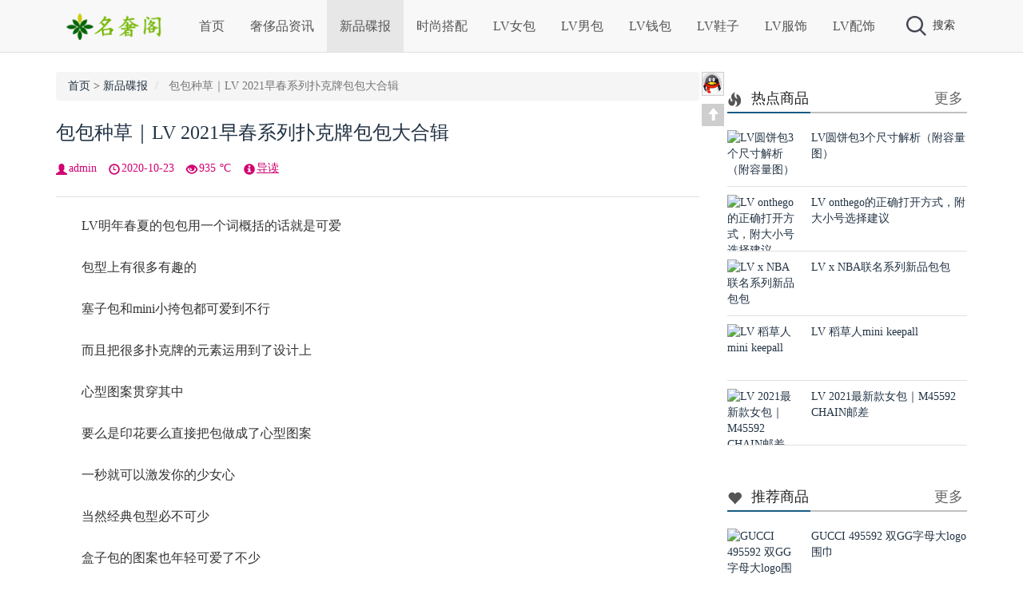

--- FILE ---
content_type: text/html
request_url: https://www.dapaie.com/new/94.html
body_size: 7444
content:
<!DOCTYPE html>
<html xmlns="http://www.w3.org/1999/xhtml">
<head>
<meta http-equiv="Content-Type" content="text/html; charset=utf-8"/>
<meta http-equiv="X-UA-Compatible" content="ie=edge"/>
<meta name="viewport" content="initial-scale=1.0,user-scalable=no,maximum-scale=1,width=device-width">
<meta name="applicable-device" content="pc,mobile"/>
<meta name="renderer" content="webkit">
<meta name="keywords" content="LV,2021早春系列,扑克牌包包" />
<meta name="description" content="LV明年春夏的包包用一个词概括的话就是可爱 " />
<title>包包种草｜LV 2021早春系列扑克牌包包大合辑 -- 名奢站</title>
<link href="https://www.dapaie.com/skin/ecms132/css/bootstrap.min.css" rel="stylesheet" type="text/css"/>
<link href="https://www.dapaie.com/skin/ecms132/css/bootstrap-theme.min.css" rel="stylesheet" type="text/css"/>
<link rel="stylesheet" rev="stylesheet" href="https://www.dapaie.com/skin/ecms132/css/style.css" type="text/css" media="all"/>
<script type="text/javascript" src="https://www.dapaie.com/skin/ecms132/js/jquery.min.js"></script>
<script src="https://www.dapaie.com/skin/ecms132/js/jquery.qrcode.min.js"></script>
<link rel="shortcut icon" href="https://www.dapaie.com/skin/ecms132/images/favicon.ico" type="image/x-icon"/>
</head>
<body>
<div id="hidebg"></div>
<nav class="navbar navbar-maker navbar-fixed-top" role="navigation">
  <div class="container">
    <div class="navbar-header">
      <button type="button" class="navbar-toggle collapsed" data-toggle="collapse" data-target="#navbar" aria-expanded="false" aria-controls="navbar"> <span class="sr-only">Toggle navigation</span> <span class="icon-bar"></span> <span class="icon-bar"></span> <span class="icon-bar"></span> </button>
      <button type="button" class="navbar-toggle collapsed" data-toggle="" data-target="" aria-expanded="false" aria-controls="navbar" id="search-header-trigger-mobile"> <img src="https://www.dapaie.com/skin/ecms132/images/search_btn.png" style="width:22px;height:22px;" alt="搜索"/> </button>
      <a class="navbar-brand" href="https://www.dapaie.com/"><img src="https://www.dapaie.com/skin/ecms132/images/logo.png" height="35" alt="名奢站-专注名牌奢侈品购买与服务！官网价格.图片.代购.新款推荐" title="名奢站-专注名牌奢侈品购买与服务！官网价格.图片.代购.新款推荐"/></a> </div>
    <div id="navbar" class="navbar-collapse collapse">
      <ul class="nav navbar-nav">
        <li id="user-header-trigger-mobile"><script src="https://www.dapaie.com/e/member/login/loginjs.php"></script></li>
        <li class=""><a href="https://www.dapaie.com/">首页</a></li>
        <li class="dropdown "><a  href="https://www.dapaie.com/information/" title="奢侈品资讯">奢侈品资讯</a></li><li class="on "><a  href="https://www.dapaie.com/new/" title="新品碟报">新品碟报</a></li><li class="dropdown "><a  href="https://www.dapaie.com/dress/" title="时尚搭配">时尚搭配</a></li><li class="dropdown "><a  href="https://www.dapaie.com/handbags/" title="LV女包">LV女包</a></li><li class="dropdown "><a  href="https://www.dapaie.com/bags/" title="LV男包">LV男包</a></li><li class="dropdown "><a  href="https://www.dapaie.com/wallets/" title="LV钱包">LV钱包</a></li><li class="dropdown "><a  href="https://www.dapaie.com/shoes/" title="LV鞋子">LV鞋子</a></li><li class="dropdown "><a  href="https://www.dapaie.com/clothes/" title="LV服饰">LV服饰</a></li><li class="dropdown "><a  href="https://www.dapaie.com/accessories/" title="LV配饰">LV配饰</a></li>      </ul>
    </div>
    <!--/.nav-collapse -->
    <div id="search-header">
      <div id="search-header-trigger-out">
        <div id="search-header-trigger"><img src="https://www.dapaie.com/skin/ecms132/images/search_btn.png" alt="搜索"/>搜索</div>
        <div id="user-header-trigger"><script src="https://www.dapaie.com/e/member/login/loginjs.php"></script></div>
      </div>
    </div>
    <div class="search-normal-box navbar-form" role="search" id="search-header-box">
      <form onsubmit="return checkSearchForm()" method="post" name="searchform" action="https://www.dapaie.com/e/search/index.php" >
        <div class="form-group">
          <input type="text" name="keyboard" class="form-control" placeholder="Search" id="search-header-input">
        </div>
        <button type="submit" class="btn btn-default" id="search-header-btn"><img src="https://www.dapaie.com/skin/ecms132/images/search_btn.png" width="20px" alt="搜索"/></button>
        <input type="hidden" value="title" name="show">
        <input type="hidden" value="1" name="tempid">
        <input type="hidden" value="news" name="tbname">
        <input name="mid" value="1" type="hidden">
        <input name="dopost" value="search" type="hidden">
      </form>
    </div>
  </div>
</nav>
<div class="bk25"></div>
<div class="container">
  <div class="main-left">
    <ol class="breadcrumb">
      <li><a href="https://www.dapaie.com/">首页</a>&nbsp;>&nbsp;<a href="https://www.dapaie.com/new/">新品碟报</a></li>
      <li class="active hide430"> 包包种草｜LV 2021早春系列扑克牌包包大合辑</li>
    </ol>
    <h1 class="text-title" style="display:block"><a href="https://www.dapaie.com/new/94.html">包包种草｜LV 2021早春系列扑克牌包包大合辑</a></h1>
    <div class="con_bread"> <span class="fl pddng glyphicon glyphicon-user"></span><span class="font1">admin</span> <span class="fl pddng glyphicon glyphicon-time"></span><span class="font1">2020-10-23</span> <span class="fl pddng glyphicon glyphicon-eye-open"></span><span class="font1"><script src=https://www.dapaie.com/e/public/ViewClick/?classid=15&id=94&addclick=1></script> ℃</span> <span class="fl pddng glyphicon glyphicon-info-sign"></span><a data-toggle="collapse" data-parent="#accordion" href="#collapseOne">导读</a> </div>
    <div id="collapseOne" class="panel-collapse collapse">
      <p class="text-description">LV明年春夏的包包用一个词概括的话就是可爱...</p>
    </div>
    <div class="text">
      <div class="hsplit"></div>
<div class="pcd_ad"><script src=https://www.dapaie.com/d/js/acmsd/thea6.js></script></div>
          <div class="mbd_ad">
            <table width="100%" height="auto" style="background-color: #FFFFFF;">
    <tr align="center">
      <td><img src="/skin/ecms132/images/shouji.jpg" width="100%" height="auto" /></td>
      <td> </td>
    </tr>
  </table>          </div>
     <p><span style="font-size:16px;">　　LV明年春夏的包包用一个词概括的话就是可爱</span></p>

<p><span style="font-size:16px;">　　包型上有很多有趣的</span></p>

<p><span style="font-size:16px;">　　塞子包和mini小挎包都可爱到不行</span></p>

<p><span style="font-size:16px;">　　而且把很多扑克牌的元素运用到了设计上</span></p>

<p><span style="font-size:16px;">　　心型图案贯穿其中</span></p>

<p><span style="font-size:16px;">　　要么是印花要么直接把包做成了心型图案</span></p>

<p><span style="font-size:16px;">　　一秒就可以激发你的少女心</span></p>

<p><span style="font-size:16px;">　　当然经典包型必不可少</span></p>

<p><span style="font-size:16px;">　　盒子包的图案也年轻可爱了不少</span></p>

<p><span style="font-size:16px;">　　实用款包型也一样变年轻了</span></p>

<p><span style="font-size:16px;">　　托特包手提包通勤和日常穿搭都可以</span></p>

<p><span style="font-size:16px;">　　这一季你一定不要错过哟!</span></p>

<p align="left"><a href="/d/file/2020-10-23/de981787133a2645cde4615b7bc53092.jpg" target="_blank"><img border="0" src="/d/file/2020-10-23/de981787133a2645cde4615b7bc53092.jpg" /></a></p>
&nbsp;

<p align="left"><a href="/d/file/2020-10-23/b36e5c04e6844563326bb45dbbf0c2ac.jpg" target="_blank"><img border="0" src="/d/file/2020-10-23/b36e5c04e6844563326bb45dbbf0c2ac.jpg" /></a></p>
&nbsp;

<p align="left"><a href="/d/file/2020-10-23/3cb990db41810b28f78a73e9e4f4a3fd.jpg" target="_blank"><img border="0" src="/d/file/2020-10-23/3cb990db41810b28f78a73e9e4f4a3fd.jpg" /></a></p>
&nbsp;

<p align="left"><a href="/d/file/2020-10-23/6b4a48927f4f0c4f44857320583f030b.jpg" target="_blank"><img border="0" src="/d/file/2020-10-23/6b4a48927f4f0c4f44857320583f030b.jpg" /></a></p>
&nbsp;

<p align="left"><a href="/d/file/2020-10-23/5a794f4d251d800826b265cfeac90c31.jpg" target="_blank"><img border="0" src="/d/file/2020-10-23/5a794f4d251d800826b265cfeac90c31.jpg" /></a></p>
&nbsp;

<p align="left"><a href="/d/file/2020-10-23/bf9c3e322e4e1a7df81974e62e75421a.jpg" target="_blank"><img border="0" src="/d/file/2020-10-23/bf9c3e322e4e1a7df81974e62e75421a.jpg" /></a></p>
&nbsp;

<p align="left"><a href="/d/file/2020-10-23/3a41f622b870092e4b9bfb925cd8c859.jpg" target="_blank"><img border="0" src="/d/file/2020-10-23/3a41f622b870092e4b9bfb925cd8c859.jpg" /></a></p>
&nbsp;

<p align="left"><a href="/d/file/2020-10-23/211f90f1785b4b1b68311c6509fb91b5.jpg" target="_blank"><img border="0" src="/d/file/2020-10-23/211f90f1785b4b1b68311c6509fb91b5.jpg" /></a></p>
&nbsp;

<p align="left"><a href="/d/file/2020-10-23/00df0cc96912c349dfd62b09d57b8bf1.jpg" target="_blank"><img border="0" src="/d/file/2020-10-23/00df0cc96912c349dfd62b09d57b8bf1.jpg" /></a></p>

<div class="pagination">
            <ul>
              
            </ul>
          </div>
<div class="pcd_ad"><script src=https://www.dapaie.com/d/js/acmsd/thea7.js></script></div>
          <div class="mbd_ad">
            <table width="100%" height="auto" style="background-color: #FFFFFF;">
    <tr align="center">
      <td><img src="/skin/ecms132/images/shouji.jpg" width="100%" height="auto" /></td>
      <td> </td>
    </tr>
  </table>          </div>
      <p class="tit12"><span class="tit13"><span class="glyphicon glyphicon-heart-empty"></span> <a href="https://www.dapaie.com/e/member/fava/add/?classid=15&id=94" style="cursor:pointer">点击收藏</a>： <strong>包包种草｜LV 2021早春系列扑克牌包包大合辑</strong> | https://www.dapaie.com/new/94.html</span></p>
    </div>
    <div class="bk15"></div>
    <div class="post_nav">
      <div class="post_prev fl"> <span class="glyphicon glyphicon-chevron-left"></span> <a href='https://www.dapaie.com/new/93.html'>软萌毛茸茸的LV2020秋冬限定泰迪熊系列</a> </div>
      <div class="post_next fr"> <a href='https://www.dapaie.com/new/105.html'>梦幻仙女包 See by Chloe新款珍珠迷你包</a> <span class="glyphicon glyphicon-chevron-right"></span> </div>
    </div>
    <div class="bk15"></div>
    <div class="hsplit"></div>
    <div class="content-tag tag"> <span class="mgnt mgnr glyphicon glyphicon-tags"></span> <a href="https://www.dapaie.com/e/tags/?tagname=LV" target="_blank">LV</a> &nbsp; <a href="https://www.dapaie.com/e/tags/?tagname=2021%E6%97%A9%E6%98%A5%E7%B3%BB%E5%88%97" target="_blank">2021早春系列</a> &nbsp; <a href="https://www.dapaie.com/e/tags/?tagname=%E6%89%91%E5%85%8B%E7%89%8C%E5%8C%85%E5%8C%85" target="_blank">扑克牌包包</a> </div>
    <div class="bk10"></div>
    <div class="post_r">
      <div class="bk20"></div>
      <div class="main-banner">
        <div class="title">
          <h2><span class="mgnr glyphicon glyphicon-hand-right"></span>相关商品</h2>
        </div>
        <div class="row">
          <div class="col-xs-4">
            <div class="main-banner-tiny"> <a href="https://www.dapaie.com/handbags/">
              <div class="cat-tag banner-cat-tag bc6">LV女包</div>
              </a> <a href="https://www.dapaie.com/handbags/9888.html" target="_blank"><img src="/d/file/2023-12-06/ae39e8c932e876c6003d478da9021646.jpg" alt="2023年第一个LV M46203 CARRYALL 小号手袋"/></a> <a href="https://www.dapaie.com/handbags/9888.html" target="_blank">
              <p class="f16">2023年第一个LV M46203 CARRYALL </p>
              </a> </div>
          </div><div class="col-xs-4">
            <div class="main-banner-tiny"> <a href="https://www.dapaie.com/handbags/">
              <div class="cat-tag banner-cat-tag bc6">LV女包</div>
              </a> <a href="https://www.dapaie.com/handbags/9887.html" target="_blank"><img src="/d/file/2023-12-06/1d36e3f5a6e547bf0b432a84545c12ee.jpg" alt="LV neonoe水桶bb | 梦中情包 | 生日礼物"/></a> <a href="https://www.dapaie.com/handbags/9887.html" target="_blank">
              <p class="f16">LV neonoe水桶bb | 梦中情包 | 生</p>
              </a> </div>
          </div><div class="col-xs-4">
            <div class="main-banner-tiny"> <a href="https://www.dapaie.com/handbags/">
              <div class="cat-tag banner-cat-tag bc6">LV女包</div>
              </a> <a href="https://www.dapaie.com/handbags/9886.html" target="_blank"><img src="/d/file/2023-12-06/32eedecf418ff13ba2719cb2b2d60c35.jpg" alt="南京德基丝滑买到LV M81911 ivy（零配货）"/></a> <a href="https://www.dapaie.com/handbags/9886.html" target="_blank">
              <p class="f16">南京德基丝滑买到LV M81911 ivy（零</p>
              </a> </div>
          </div><div class="col-xs-4">
            <div class="main-banner-tiny"> <a href="https://www.dapaie.com/wallets/">
              <div class="cat-tag banner-cat-tag bc6">LV钱包</div>
              </a> <a href="https://www.dapaie.com/wallets/9885.html" target="_blank"><img src="/d/file/2023-12-06/3a71ee1967e296efdb568cd79915a3e2.jpg" alt="终于入手lv 名片夹做卡包"/></a> <a href="https://www.dapaie.com/wallets/9885.html" target="_blank">
              <p class="f16">终于入手lv 名片夹做卡包</p>
              </a> </div>
          </div><div class="col-xs-4">
            <div class="main-banner-tiny"> <a href="https://www.dapaie.com/handbags/">
              <div class="cat-tag banner-cat-tag bc6">LV女包</div>
              </a> <a href="https://www.dapaie.com/handbags/9884.html" target="_blank"><img src="/d/file/2023-12-06/f55377acf6b3d1a92b84892555780a8f.jpg" alt="LV M81085 Nano speedy到啦"/></a> <a href="https://www.dapaie.com/handbags/9884.html" target="_blank">
              <p class="f16">LV M81085 Nano speedy到啦</p>
              </a> </div>
          </div><div class="col-xs-4">
            <div class="main-banner-tiny"> <a href="https://www.dapaie.com/handbags/">
              <div class="cat-tag banner-cat-tag bc6">LV女包</div>
              </a> <a href="https://www.dapaie.com/handbags/9883.html" target="_blank"><img src="/d/file/2023-12-06/e691d1cf47b257cedcdf9ac8ecd2af94.jpg" alt="买回来啦～LV 黑色拉链carryall～"/></a> <a href="https://www.dapaie.com/handbags/9883.html" target="_blank">
              <p class="f16">买回来啦～LV 黑色拉链carryall～</p>
              </a> </div>
          </div>        </div>
      </div>
      <div class="bk15"></div>
      <!--评论框-->
      <div class="commentpost" id="comment">
        <h4><span class="mgnr glyphicon glyphicon-edit"></span>发表评论:</h4>
        <link href="https://www.dapaie.com/skin/ecmspl/css/pl.css" rel="stylesheet">
<div class="showpage" id="plpost">
<table width="100%" border="0" cellpadding="0" cellspacing="0"  style="line-height: 25px; padding: 5px 3px 1px 8px; font-size: 18px;">
<tr><td><strong><font color="#333333">留言与评论（共有 <span id="infocommentnumarea">0</span> 条评论）</font></strong></td></tr>
</table>
<script>
		  function CheckPl(obj)
		  {
		  if(obj.saytext.value=="")
		  {
		  alert("您没什么话要说吗？");
		  obj.saytext.focus();
		  return false;
		  }
		  return true;
		  }
		  </script>
<form action="https://www.dapaie.com/e/pl/doaction.php" method="post" name="saypl" id="saypl" onsubmit="return CheckPl(document.saypl)">
<table width="100%" border="0" cellpadding="0" cellspacing="0" id="plpost">
<tr>
<td>
<table width="100%" border="0" cellspacing="10" cellpadding="0">
<tr>
<td>
<script src="https://www.dapaie.com/e/pl/loginjspl.php"></script>
<textarea name="saytext" rows="6" id="saytext" placeholder="请遵守互联网相关规定，不要发布广告和违法内容!"></textarea>
<script src="https://www.dapaie.com/d/js/js/plface.js"></script>&nbsp;&nbsp;&nbsp;
<table width='100%' align='left' cellpadding=3 cellspacing=1 bgcolor='#FFF'>
<tr>
<td width="80%" height="40" bgcolor="#FFFFFF">验证码：<input name="key" type="text" class="inputText" size="16" />
<img src="https://www.dapaie.com/e/ShowKey/?v=pl" align="absmiddle" name="plKeyImg" id="plKeyImg" onclick="plKeyImg.src='https://www.dapaie.com/e/ShowKey/?v=pl&t='+Math.random()" title="看不清楚,点击刷新" /> 
</td> 
<td width="20%" height="40" bgcolor="#FFFFFF"> 
<input name="sumbit" type="submit" value="提交评论" tabindex="6" style="border-radius: 5px;font-size: 16px;background: #e94c3d none repeat scroll 0% 0%;border: 0px none;margin: 0px 16px;padding: 1px 16px;height: 33px;line-height: 30px;color: rgb(255, 255, 255);opacity: 0.95;">
<input name="id" type="hidden" id="id" value="94" />
<input name="classid" type="hidden" id="classid" value="15" />
<input name="enews" type="hidden" id="enews" value="AddPl" />
<input name="repid" type="hidden" id="repid" value="0" />
<input type="hidden" name="ecmsfrom" value="https://www.dapaie.com/new/94.html">
</td>
</tr>  
</table> 
</td>
</tr>
</table>
</td>
</tr>
</table></form>
	<table width="100%" border="0" cellpadding="3" cellspacing="1" bgcolor="#FFFFFF">
        <tr>
          <td bgcolor="#FFFFFF" id="infocommentarea"></td>
        </tr>
        </table>
 <script src="https://www.dapaie.com/e/extend/infocomment/commentajax.php?classid=15&id=94"></script>
</div>	
        
        <p class="postbottom">◎欢迎参与讨论，请在这里发表您的看法、交流您的观点。</p>
      </div>
    </div>
  </div>
  <div class="OnlineService_Bg">
    <div class="OnlineService_Box">
      <ul class="OnlineService_QQBox">
        <li><a target="_blank" rel="nofollow" title="在线咨询" href="http://wpa.qq.com/msgrd?v=3&uin=23338610&site=qq&menu=yes"><img src="https://www.dapaie.com/skin/ecms132/images/icon_QQ1.png"></a></li>
      </ul>
      <div class="OnlineService_Top"><a href="#" title="返回顶部"><span class="pdt5 lft glyphicon glyphicon-arrow-up"></a></div>
    </div>
  </div>
  <div class="main-right" id="main-right">
    <div> <script src=https://www.dapaie.com/d/js/acmsd/thea1.js></script> </div>
    <div class="bk20"></div>
    <div class="row-normal">
      <div class="title-tiny">
        <h2><span class="pdt5 lft glyphicon glyphicon-fire"></span>热点商品</h2>
        <span class="rght5 title-tiny-more"><a href="https://www.dapaie.com/hot/" target="_blank">更多</a></span> </div>
            <div class="list-tiny">
        <div class="list-tiny-img"> <a href="https://www.dapaie.com/handbags/165.html" target="_blank" title="LV圆饼包3个尺寸解析（附容量图）"><img src="/d/file/2020-11-09/46cb0069e2b362027b6186cd19b6b428.jpg" alt="LV圆饼包3个尺寸解析（附容量图）"/></a> </div>
        <div class="list-tiny-text"> <a href="https://www.dapaie.com/handbags/165.html" target="_blank">
          LV圆饼包3个尺寸解析（附容量图）          </a> </div>
      </div>
            <div class="list-tiny">
        <div class="list-tiny-img"> <a href="https://www.dapaie.com/handbags/76.html" target="_blank" title="LV onthego的正确打开方式，附大小号选择建议"><img src="/d/file/2020-10-21/951071fac15f24c4e40ba4eda20226b2.jpg" alt="LV onthego的正确打开方式，附大小号选择建议"/></a> </div>
        <div class="list-tiny-text"> <a href="https://www.dapaie.com/handbags/76.html" target="_blank">
          LV onthego的正确打开方式，附大小号选择建议          </a> </div>
      </div>
            <div class="list-tiny">
        <div class="list-tiny-img"> <a href="https://www.dapaie.com/new/78.html" target="_blank" title="LV x NBA联名系列新品包包"><img src="/d/file/2020-10-21/c28683e84338bf50bad1df0c147ef40c.jpg" alt="LV x NBA联名系列新品包包"/></a> </div>
        <div class="list-tiny-text"> <a href="https://www.dapaie.com/new/78.html" target="_blank">
          LV x NBA联名系列新品包包          </a> </div>
      </div>
            <div class="list-tiny">
        <div class="list-tiny-img"> <a href="https://www.dapaie.com/bags/334.html" target="_blank" title="LV 稻草人mini keepall"><img src="/d/file/2021-01-15/be09a50021effb24cd97a4dfbef9bf62.jpg" alt="LV 稻草人mini keepall"/></a> </div>
        <div class="list-tiny-text"> <a href="https://www.dapaie.com/bags/334.html" target="_blank">
          LV 稻草人mini keepall          </a> </div>
      </div>
            <div class="list-tiny">
        <div class="list-tiny-img"> <a href="https://www.dapaie.com/handbags/333.html" target="_blank" title="LV 2021最新款女包｜M45592 CHAIN邮差"><img src="/d/file/2021-01-13/0e7c5530fdfe773c68cb8d916748bea9.jpg" alt="LV 2021最新款女包｜M45592 CHAIN邮差"/></a> </div>
        <div class="list-tiny-text"> <a href="https://www.dapaie.com/handbags/333.html" target="_blank">
          LV 2021最新款女包｜M45592 CHAIN邮差          </a> </div>
      </div>
       </div>
    <div class="bk15"></div>
    <div> <script src=https://www.dapaie.com/d/js/acmsd/thea2.js></script> </div>
    <div class="bk20"></div>
    <div class="row-normal">
      <div class="title-tiny">
        <h2><span class="pdt5 lft glyphicon glyphicon-heart"></span>推荐商品</h2>
        <span class="rght5 title-tiny-more"><a href="https://www.dapaie.com/recommend/" target="_blank">更多</a></span> </div>
            <div class="list-tiny">
        <div class="list-tiny-img"> <a href="https://www.dapaie.com/dress/95.html" target="_blank" title="GUCCI 495592 双GG字母大logo围巾"><img src="/d/file/2020-10-23/4b970238460f3cb8a10be0b33280f389.jpg" alt="GUCCI 495592 双GG字母大logo围巾"/></a> </div>
        <div class="list-tiny-text"> <a href="https://www.dapaie.com/dress/95.html" target="_blank">
          GUCCI 495592 双GG字母大logo围巾          </a> </div>
      </div>
            <div class="list-tiny">
        <div class="list-tiny-img"> <a href="https://www.dapaie.com/dress/92.html" target="_blank" title="对Chanel A92990 coco Handle白色情有独钟"><img src="/d/file/2020-10-23/5bacf8b1fae5ed282a2ab5d89d907172.jpg" alt="对Chanel A92990 coco Handle白色情有独钟"/></a> </div>
        <div class="list-tiny-text"> <a href="https://www.dapaie.com/dress/92.html" target="_blank">
          对Chanel A92990 coco Handle白色情有独钟          </a> </div>
      </div>
            <div class="list-tiny">
        <div class="list-tiny-img"> <a href="https://www.dapaie.com/handbags/89.html" target="_blank" title="LV新款拼色FOLD TOTE小号蝙蝠包M45389"><img src="/d/file/2020-10-21/ec387b062fa228267e32cc5f186451ba.jpg" alt="LV新款拼色FOLD TOTE小号蝙蝠包M45389"/></a> </div>
        <div class="list-tiny-text"> <a href="https://www.dapaie.com/handbags/89.html" target="_blank">
          LV新款拼色FOLD TOTE小号蝙蝠包M45389          </a> </div>
      </div>
            <div class="list-tiny">
        <div class="list-tiny-img"> <a href="https://www.dapaie.com/information/88.html" target="_blank" title="2020秋冬Chanel 19系列手袋/酒红色"><img src="/d/file/2020-10-21/6c6cca714d605452e35677c5e40249da.jpg" alt="2020秋冬Chanel 19系列手袋/酒红色"/></a> </div>
        <div class="list-tiny-text"> <a href="https://www.dapaie.com/information/88.html" target="_blank">
          2020秋冬Chanel 19系列手袋/酒红色          </a> </div>
      </div>
            <div class="list-tiny">
        <div class="list-tiny-img"> <a href="https://www.dapaie.com/dress/86.html" target="_blank" title="仙气飘飘❗温柔风Celine银丝羊绒连衣裙Get"><img src="/d/file/2020-10-21/8ec7efcf8b40167acae0b42a32bae303.jpg" alt="仙气飘飘❗温柔风Celine银丝羊绒连衣裙Get"/></a> </div>
        <div class="list-tiny-text"> <a href="https://www.dapaie.com/dress/86.html" target="_blank">
          仙气飘飘❗温柔风Celine银丝羊绒连衣裙Get          </a> </div>
      </div>
       </div>
    <div class="bk15"></div>
    <div class="row-normal">
      <div class="title-tiny">
        <h2><span class="pdt5 lft glyphicon glyphicon-comment"></span>最新评论</h2>
        <span class="rght5 title-tiny-more"></span> </div>
       </div>
    <div class="bk15"></div>
    <div class="row-normal">
      <div class="title-tiny">
        <h2><span class="pdt5 lft glyphicon glyphicon-tags"></span>热门专题</h2>
        <span class="rght5 title-tiny-more"><a href="https://www.dapaie.com/misc/tags/" target="_blank">更多</a></span> </div>
      <div class="list-tiny tag">         <li><a href="https://www.dapaie.com/e/tags/?tagname=LV">LV<span class="tag-count"> (8670)</span></a></li>                <li><a href="https://www.dapaie.com/e/tags/?tagname=nano">nano<span class="tag-count"> (479)</span></a></li>                <li><a href="https://www.dapaie.com/e/tags/?tagname=speedy">speedy<span class="tag-count"> (263)</span></a></li>                <li><a href="https://www.dapaie.com/e/tags/?tagname=%E6%89%8B%E8%A2%8B">手袋<span class="tag-count"> (244)</span></a></li>                <li><a href="https://www.dapaie.com/e/tags/?tagname=Speedy20">Speedy20<span class="tag-count"> (235)</span></a></li>                <li><a href="https://www.dapaie.com/e/tags/?tagname=Noe">Noe<span class="tag-count"> (231)</span></a></li>                <li><a href="https://www.dapaie.com/e/tags/?tagname=LOOP">LOOP<span class="tag-count"> (227)</span></a></li>                <li><a href="https://www.dapaie.com/e/tags/?tagname=onthego">onthego<span class="tag-count"> (223)</span></a></li>                <li><a href="https://www.dapaie.com/e/tags/?tagname=M81085">M81085<span class="tag-count"> (208)</span></a></li>                <li><a href="https://www.dapaie.com/e/tags/?tagname=POCHETTE">POCHETTE<span class="tag-count"> (208)</span></a></li>                <li><a href="https://www.dapaie.com/e/tags/?tagname=BOULOGNE">BOULOGNE<span class="tag-count"> (207)</span></a></li>                <li><a href="https://www.dapaie.com/e/tags/?tagname=M81098">M81098<span class="tag-count"> (194)</span></a></li>                <li><a href="https://www.dapaie.com/e/tags/?tagname=TRUNK">TRUNK<span class="tag-count"> (183)</span></a></li>                <li><a href="https://www.dapaie.com/e/tags/?tagname=%E4%B8%AD%E5%8F%B7%E6%89%8B%E8%A2%8B">中号手袋<span class="tag-count"> (175)</span></a></li>                <li><a href="https://www.dapaie.com/e/tags/?tagname=M81266">M81266<span class="tag-count"> (172)</span></a></li>                <li><a href="https://www.dapaie.com/e/tags/?tagname=%E6%B3%95%E6%A3%8D%E5%8C%85">法棍包<span class="tag-count"> (166)</span></a></li>                <li><a href="https://www.dapaie.com/e/tags/?tagname=CARRYALL">CARRYALL<span class="tag-count"> (164)</span></a></li>                <li><a href="https://www.dapaie.com/e/tags/?tagname=Diane">Diane<span class="tag-count"> (164)</span></a></li>                <li><a href="https://www.dapaie.com/e/tags/?tagname=N%C3%89ONO%C3%89">NÉONOÉ<span class="tag-count"> (164)</span></a></li>                <li><a href="https://www.dapaie.com/e/tags/?tagname=Neverfull">Neverfull<span class="tag-count"> (162)</span></a></li>                <li><a href="https://www.dapaie.com/e/tags/?tagname=M45985">M45985<span class="tag-count"> (161)</span></a></li>                <li><a href="https://www.dapaie.com/e/tags/?tagname=%E6%B0%B4%E6%A1%B6%E5%8C%85">水桶包<span class="tag-count"> (159)</span></a></li>                <li><a href="https://www.dapaie.com/e/tags/?tagname=%E8%85%8B%E4%B8%8B%E5%8C%85">腋下包<span class="tag-count"> (158)</span></a></li>                <li><a href="https://www.dapaie.com/e/tags/?tagname=M%C3%89TIS">MÉTIS<span class="tag-count"> (155)</span></a></li>                <li><a href="https://www.dapaie.com/e/tags/?tagname=%E7%89%9B%E8%A7%92%E5%8C%85">牛角包<span class="tag-count"> (152)</span></a></li>                <li><a href="https://www.dapaie.com/e/tags/?tagname=M46203">M46203<span class="tag-count"> (150)</span></a></li>                <li><a href="https://www.dapaie.com/e/tags/?tagname=%E5%B0%8F%E6%B0%B4%E6%A1%B6">小水桶<span class="tag-count"> (140)</span></a></li>                <li><a href="https://www.dapaie.com/e/tags/?tagname=ivy">ivy<span class="tag-count"> (137)</span></a></li>                <li><a href="https://www.dapaie.com/e/tags/?tagname=WOC">WOC<span class="tag-count"> (132)</span></a></li>                <li><a href="https://www.dapaie.com/e/tags/?tagname=TRAINER">TRAINER<span class="tag-count"> (126)</span></a></li>                <li><a href="https://www.dapaie.com/e/tags/?tagname=%E5%B0%8F%E5%8F%B7%E6%89%8B%E8%A2%8B">小号手袋<span class="tag-count"> (123)</span></a></li>                <li><a href="https://www.dapaie.com/e/tags/?tagname=Cannes">Cannes<span class="tag-count"> (120)</span></a></li>                <li><a href="https://www.dapaie.com/e/tags/?tagname=%E9%82%AE%E5%B7%AE%E5%8C%85">邮差包<span class="tag-count"> (120)</span></a></li>                <li><a href="https://www.dapaie.com/e/tags/?tagname=M46279">M46279<span class="tag-count"> (119)</span></a></li>                <li><a href="https://www.dapaie.com/e/tags/?tagname=%E5%8F%91%E8%B4%A2%E6%A1%B6">发财桶<span class="tag-count"> (119)</span></a></li>                <li><a href="https://www.dapaie.com/e/tags/?tagname=M45832">M45832<span class="tag-count"> (118)</span></a></li>                <li><a href="https://www.dapaie.com/e/tags/?tagname=BB">BB<span class="tag-count"> (116)</span></a></li>                <li><a href="https://www.dapaie.com/e/tags/?tagname=M43986">M43986<span class="tag-count"> (107)</span></a></li>                <li><a href="https://www.dapaie.com/e/tags/?tagname=Speedy25">Speedy25<span class="tag-count"> (106)</span></a></li>                <li><a href="https://www.dapaie.com/e/tags/?tagname=West">West<span class="tag-count"> (103)</span></a></li>         </div>
    </div>
    <div class="bk10"></div>
    <div id="wxright" class="wxcontainer"> <script src=https://www.dapaie.com/d/js/acmsd/thea3.js></script> </div>
    <div class="bk15" style="clear:both;height:300px"></div>
  </div>
</div>
<div class="footer-outer">
  <div class="footer-copyright"> <span  class="gray"><font color="#FFFFFF">Copyright  潮牌搭配分享网 <a href="https://beian.miit.gov.cn" rel="nofollow" target="_blank"><font color="#FFFFFF">粤ICP备20047338号-1</font></a>&nbsp;&nbsp;<script>
var _hmt = _hmt || [];
(function() {
  var hm = document.createElement("script");
  hm.src = "https://hm.baidu.com/hm.js?3dcb287961372fded9a2340697059a73";
  var s = document.getElementsByTagName("script")[0]; 
  s.parentNode.insertBefore(hm, s);
})();
</script>
<script>
(function(){
    var bp = document.createElement('script');
    var curProtocol = window.location.protocol.split(':')[0];
    if (curProtocol === 'https') {
        bp.src = 'https://zz.bdstatic.com/linksubmit/push.js';
    }
    else {
        bp.src = 'http://push.zhanzhang.baidu.com/push.js';
    }
    var s = document.getElementsByTagName("script")[0];
    s.parentNode.insertBefore(bp, s);
})();
</script></font></span> </div>
</div>
<script>
(function() {var _53code = document.createElement("script");_53code.src = "https://tb.53kf.com/code/code/c03b10ea34f89228374e3ee7d85ac50a5/2";var s = document.getElementsByTagName("script")[0]; s.parentNode.insertBefore(_53code, s);})();
</script>
<script type="text/javascript" src="https://www.dapaie.com/skin/ecms132/js/bootstrap.min.js" ></script> 
<script id="mainScript" type="text/javascript" src="https://www.dapaie.com/skin/ecms132/js/main.js" data="https://xcxsd.org/"></script> 
<script src="https://www.dapaie.com/skin/ecms132/js/unslider.js"></script>
</body>
</html>

--- FILE ---
content_type: text/html; charset=utf-8
request_url: https://www.dapaie.com/e/public/ViewClick/?classid=15&id=94&addclick=1
body_size: -119
content:
document.write('935');

--- FILE ---
content_type: text/html; charset=utf-8
request_url: https://www.dapaie.com/e/extend/infocomment/commentajax.php?classid=15&id=94
body_size: 673
content:
var http_request = false;
function CommentMakeRequest(url, functionName, httpType, sendData) {

	http_request = false;
	if (!httpType) httpType = "GET";

	if (window.XMLHttpRequest) { // Non-IE...
		http_request = new XMLHttpRequest();
		if (http_request.overrideMimeType) {
			http_request.overrideMimeType('text/plain');
		}
	} else if (window.ActiveXObject) { // IE
		try {
			http_request = new ActiveXObject("Msxml2.XMLHTTP");
		} catch (e) {
			try {
				http_request = new ActiveXObject("Microsoft.XMLHTTP");
			} catch (e) {}
		}
	}

	if (!http_request) {
		alert('Cannot send an XMLHTTP request');
		return false;
	}

	var changefunc="http_request.onreadystatechange = "+functionName;
	eval (changefunc);
	//http_request.onreadystatechange = alertContents;
	http_request.open(httpType, url, true);
	http_request.setRequestHeader('Content-Type', 'application/x-www-form-urlencoded');
	http_request.send(sendData);
}

//评论分页提交
function CommentToPage(page){
	CommentMakeRequest('https://www.dapaie.com/e/extend/infocomment/?classid=15&id=94&doaction=&page='+page+'&t='+Math.random(),'CommentReturnedText','GET','');
}

//评论分页显示
function CommentReturnedText() {
	if(http_request.readyState == 4)
	{
		if(http_request.status == 200)
		{
			var messagereturn = http_request.responseText;
			if(messagereturn!='isfail')
			{
				var r;
				r=messagereturn.split('<!--empirecms.infocomment-->');
				if(r.length!=1)
				{
					if(r[0]!='')
					{
						document.getElementById('infocommentnumarea').innerHTML=r[0];
					}
					document.getElementById('infocommentarea').innerHTML=r[1];
				}
				else
				{
					document.getElementById('infocommentarea').innerHTML=messagereturn;
				}
			}
		}
		else
		{
			alert('There was a problem with the request.');
		}
	}
}

//首页
CommentToPage(0);